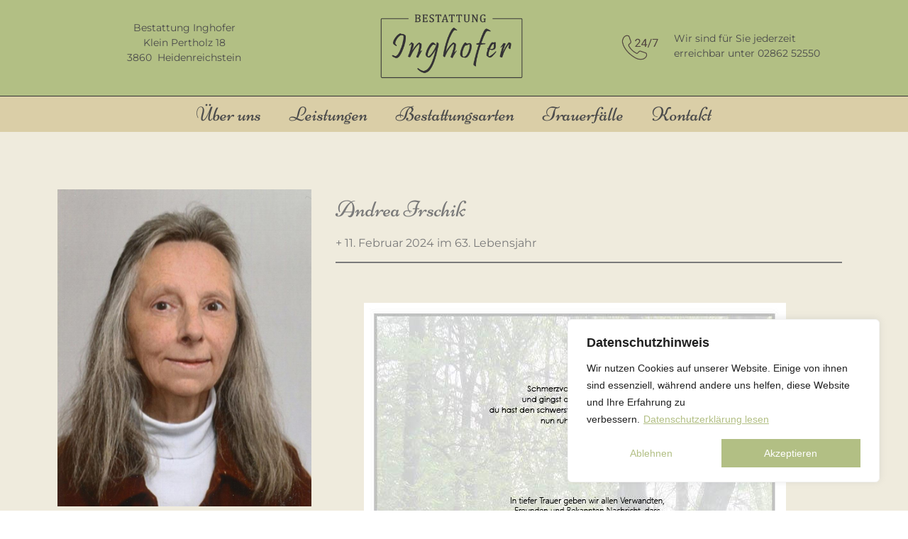

--- FILE ---
content_type: text/css
request_url: https://www.bestattung-inghofer.at/wp-content/plugins/realistischkerzen-plugin/style.css?ver=6.9
body_size: 123
content:
.kerze-wrapper {
    display: inline-block;
    position: relative;
    width: 120px;
}

.kerze-toggle {
    display: none;
}

.kerze-container {
    display: block;
    position: relative;
    width: 100%;
    cursor: pointer;
    background: transparent !important;
}

.kerze,
.flamme {
    width: 100%;
    height: auto;
    display: block;
}

.flamme {
    position: absolute;
    top: 0;
    left: 0;
    opacity: 0;
    transition: opacity 0.3s ease;
    pointer-events: none;
}

/* Flamme aktivieren & flackern */
.kerze-toggle:checked + .kerze-container .flamme {
    opacity: 1;
    animation: flackern 1.5s infinite ease-in-out;
}

@keyframes flackern {
    0%, 100% { opacity: 1; transform: scale(1); }
    40% { opacity: 0.85; transform: scale(1.02); }
    60% { opacity: 0.95; transform: scale(0.98); }
    80% { opacity: 0.9; transform: scale(1.01); }
}

--- FILE ---
content_type: text/css
request_url: https://www.bestattung-inghofer.at/wp-content/uploads/elementor/css/post-94.css?ver=1716967558
body_size: 1140
content:
.elementor-94 .elementor-element.elementor-element-7319a498 > .elementor-container{min-height:135px;}.elementor-94 .elementor-element.elementor-element-7319a498 > .elementor-container > .elementor-column > .elementor-widget-wrap{align-content:center;align-items:center;}.elementor-94 .elementor-element.elementor-element-7319a498:not(.elementor-motion-effects-element-type-background), .elementor-94 .elementor-element.elementor-element-7319a498 > .elementor-motion-effects-container > .elementor-motion-effects-layer{background-color:var( --e-global-color-primary );}.elementor-94 .elementor-element.elementor-element-7319a498{transition:background 0.3s, border 0.3s, border-radius 0.3s, box-shadow 0.3s;}.elementor-94 .elementor-element.elementor-element-7319a498 > .elementor-background-overlay{transition:background 0.3s, border-radius 0.3s, opacity 0.3s;}.elementor-94 .elementor-element.elementor-element-2e4a771 img{height:15vh;object-fit:contain;}.elementor-94 .elementor-element.elementor-element-254a9cd .elementor-image-box-title{font-family:"Niconne", Sans-serif;font-weight:400;}.elementor-94 .elementor-element.elementor-element-254a9cd .elementor-image-box-description{color:var( --e-global-color-secondary );font-family:"Montserrat", Sans-serif;font-size:14px;font-weight:400;}.elementor-94 .elementor-element.elementor-element-254a9cd > .elementor-widget-container{padding:0% 10% 0% 10%;}.elementor-94 .elementor-element.elementor-element-937b3fa > .elementor-container{min-height:135px;}.elementor-94 .elementor-element.elementor-element-937b3fa > .elementor-container > .elementor-column > .elementor-widget-wrap{align-content:center;align-items:center;}.elementor-94 .elementor-element.elementor-element-937b3fa:not(.elementor-motion-effects-element-type-background), .elementor-94 .elementor-element.elementor-element-937b3fa > .elementor-motion-effects-container > .elementor-motion-effects-layer{background-color:var( --e-global-color-primary );}.elementor-94 .elementor-element.elementor-element-937b3fa{transition:background 0.3s, border 0.3s, border-radius 0.3s, box-shadow 0.3s;}.elementor-94 .elementor-element.elementor-element-937b3fa > .elementor-background-overlay{transition:background 0.3s, border-radius 0.3s, opacity 0.3s;}.elementor-94 .elementor-element.elementor-element-5c82679 > .elementor-element-populated{padding:0% 10% 0% 10%;}.elementor-94 .elementor-element.elementor-element-9a5dcca{text-align:center;color:var( --e-global-color-secondary );font-family:"Montserrat", Sans-serif;font-size:14px;font-weight:400;}.elementor-94 .elementor-element.elementor-element-7e0cd83 img{height:15vh;object-fit:contain;}.elementor-94 .elementor-element.elementor-element-dc327eb.elementor-position-right .elementor-image-box-img{margin-left:15px;}.elementor-94 .elementor-element.elementor-element-dc327eb.elementor-position-left .elementor-image-box-img{margin-right:15px;}.elementor-94 .elementor-element.elementor-element-dc327eb.elementor-position-top .elementor-image-box-img{margin-bottom:15px;}.elementor-94 .elementor-element.elementor-element-dc327eb .elementor-image-box-wrapper .elementor-image-box-img{width:30%;}.elementor-94 .elementor-element.elementor-element-dc327eb .elementor-image-box-img img{transition-duration:0.3s;}.elementor-94 .elementor-element.elementor-element-dc327eb .elementor-image-box-title{font-family:"Niconne", Sans-serif;font-weight:400;}.elementor-94 .elementor-element.elementor-element-dc327eb .elementor-image-box-description{color:var( --e-global-color-secondary );font-family:"Montserrat", Sans-serif;font-size:14px;font-weight:400;}.elementor-94 .elementor-element.elementor-element-dc327eb > .elementor-widget-container{padding:0% 10% 0% 10%;}.elementor-94 .elementor-element.elementor-element-cde439f > .elementor-container{min-height:135px;}.elementor-94 .elementor-element.elementor-element-cde439f > .elementor-container > .elementor-column > .elementor-widget-wrap{align-content:center;align-items:center;}.elementor-94 .elementor-element.elementor-element-cde439f:not(.elementor-motion-effects-element-type-background), .elementor-94 .elementor-element.elementor-element-cde439f > .elementor-motion-effects-container > .elementor-motion-effects-layer{background-color:var( --e-global-color-primary );}.elementor-94 .elementor-element.elementor-element-cde439f{transition:background 0.3s, border 0.3s, border-radius 0.3s, box-shadow 0.3s;}.elementor-94 .elementor-element.elementor-element-cde439f > .elementor-background-overlay{transition:background 0.3s, border-radius 0.3s, opacity 0.3s;}.elementor-94 .elementor-element.elementor-element-384edc4 > .elementor-element-populated{padding:0% 10% 0% 10%;}.elementor-94 .elementor-element.elementor-element-e13fa82{text-align:center;color:var( --e-global-color-secondary );font-family:"Montserrat", Sans-serif;font-size:14px;font-weight:400;}.elementor-94 .elementor-element.elementor-element-4ff9321 img{height:15vh;object-fit:contain;}.elementor-94 .elementor-element.elementor-element-6221ebb.elementor-position-right .elementor-image-box-img{margin-left:15px;}.elementor-94 .elementor-element.elementor-element-6221ebb.elementor-position-left .elementor-image-box-img{margin-right:15px;}.elementor-94 .elementor-element.elementor-element-6221ebb.elementor-position-top .elementor-image-box-img{margin-bottom:15px;}.elementor-94 .elementor-element.elementor-element-6221ebb .elementor-image-box-wrapper .elementor-image-box-img{width:30%;}.elementor-94 .elementor-element.elementor-element-6221ebb .elementor-image-box-img img{transition-duration:0.3s;}.elementor-94 .elementor-element.elementor-element-6221ebb .elementor-image-box-title{font-family:"Niconne", Sans-serif;font-weight:400;}.elementor-94 .elementor-element.elementor-element-6221ebb .elementor-image-box-description{color:var( --e-global-color-secondary );font-family:"Montserrat", Sans-serif;font-size:14px;font-weight:400;}.elementor-94 .elementor-element.elementor-element-6221ebb > .elementor-widget-container{padding:0% 10% 0% 10%;}.elementor-94 .elementor-element.elementor-element-72669a5:not(.elementor-motion-effects-element-type-background), .elementor-94 .elementor-element.elementor-element-72669a5 > .elementor-motion-effects-container > .elementor-motion-effects-layer{background-color:#DACEA7;}.elementor-94 .elementor-element.elementor-element-72669a5{border-style:solid;border-width:1px 0px 0px 0px;transition:background 0.3s, border 0.3s, border-radius 0.3s, box-shadow 0.3s;}.elementor-94 .elementor-element.elementor-element-72669a5, .elementor-94 .elementor-element.elementor-element-72669a5 > .elementor-background-overlay{border-radius:0px 0px 0px 0px;}.elementor-94 .elementor-element.elementor-element-72669a5 > .elementor-background-overlay{transition:background 0.3s, border-radius 0.3s, opacity 0.3s;}.elementor-94 .elementor-element.elementor-element-ca08716 > .elementor-element-populated{padding:0px 0px 0px 0px;}.elementor-94 .elementor-element.elementor-element-6a51dc3 .elementor-menu-toggle{margin:0 auto;background-color:var( --e-global-color-text );}.elementor-94 .elementor-element.elementor-element-6a51dc3 .elementor-nav-menu .elementor-item{font-family:"Niconne", Sans-serif;font-size:28px;font-weight:400;}.elementor-94 .elementor-element.elementor-element-6a51dc3 .elementor-nav-menu--main .elementor-item{color:var( --e-global-color-secondary );fill:var( --e-global-color-secondary );padding-left:20px;padding-right:20px;padding-top:15px;padding-bottom:15px;}.elementor-94 .elementor-element.elementor-element-6a51dc3 .elementor-nav-menu--main .elementor-item:hover,
					.elementor-94 .elementor-element.elementor-element-6a51dc3 .elementor-nav-menu--main .elementor-item.elementor-item-active,
					.elementor-94 .elementor-element.elementor-element-6a51dc3 .elementor-nav-menu--main .elementor-item.highlighted,
					.elementor-94 .elementor-element.elementor-element-6a51dc3 .elementor-nav-menu--main .elementor-item:focus{color:#fff;}.elementor-94 .elementor-element.elementor-element-6a51dc3 .elementor-nav-menu--main:not(.e--pointer-framed) .elementor-item:before,
					.elementor-94 .elementor-element.elementor-element-6a51dc3 .elementor-nav-menu--main:not(.e--pointer-framed) .elementor-item:after{background-color:var( --e-global-color-primary );}.elementor-94 .elementor-element.elementor-element-6a51dc3 .e--pointer-framed .elementor-item:before,
					.elementor-94 .elementor-element.elementor-element-6a51dc3 .e--pointer-framed .elementor-item:after{border-color:var( --e-global-color-primary );}.elementor-94 .elementor-element.elementor-element-6a51dc3 .elementor-nav-menu--main .elementor-item.elementor-item-active{color:#FFFFFF;}.elementor-94 .elementor-element.elementor-element-6a51dc3 .elementor-nav-menu--main:not(.e--pointer-framed) .elementor-item.elementor-item-active:before,
					.elementor-94 .elementor-element.elementor-element-6a51dc3 .elementor-nav-menu--main:not(.e--pointer-framed) .elementor-item.elementor-item-active:after{background-color:#958C79;}.elementor-94 .elementor-element.elementor-element-6a51dc3 .e--pointer-framed .elementor-item.elementor-item-active:before,
					.elementor-94 .elementor-element.elementor-element-6a51dc3 .e--pointer-framed .elementor-item.elementor-item-active:after{border-color:#958C79;}.elementor-94 .elementor-element.elementor-element-6a51dc3 .elementor-nav-menu--dropdown{background-color:var( --e-global-color-accent );}.elementor-94 .elementor-element.elementor-element-6a51dc3 .elementor-nav-menu--dropdown .elementor-item, .elementor-94 .elementor-element.elementor-element-6a51dc3 .elementor-nav-menu--dropdown  .elementor-sub-item{font-family:"Niconne", Sans-serif;font-weight:400;}.elementor-94 .elementor-element.elementor-element-6a51dc3 .elementor-nav-menu--dropdown li:not(:last-child){border-style:solid;border-color:#FFFFFF;border-bottom-width:1px;}.elementor-94 .elementor-element.elementor-element-6a51dc3 div.elementor-menu-toggle{color:var( --e-global-color-accent );}.elementor-94 .elementor-element.elementor-element-6a51dc3 div.elementor-menu-toggle svg{fill:var( --e-global-color-accent );}.elementor-94 .elementor-element.elementor-element-6a51dc3 div.elementor-menu-toggle:hover{color:var( --e-global-color-primary );}.elementor-94 .elementor-element.elementor-element-6a51dc3 div.elementor-menu-toggle:hover svg{fill:var( --e-global-color-primary );}.elementor-94 .elementor-element.elementor-element-6a51dc3 .elementor-menu-toggle:hover{background-color:var( --e-global-color-accent );}.elementor-94 .elementor-element.elementor-element-6a51dc3 > .elementor-widget-container{margin:0px 0px 0px 0px;padding:0px 0px 0px 0px;}@media(max-width:1024px) and (min-width:768px){.elementor-94 .elementor-element.elementor-element-b9bd7f9{width:33%;}.elementor-94 .elementor-element.elementor-element-def3551{width:33%;}.elementor-94 .elementor-element.elementor-element-5c82679{width:33%;}.elementor-94 .elementor-element.elementor-element-fe73087{width:33%;}.elementor-94 .elementor-element.elementor-element-ff1e3cf{width:33%;}.elementor-94 .elementor-element.elementor-element-384edc4{width:33%;}.elementor-94 .elementor-element.elementor-element-a2f888f{width:33%;}.elementor-94 .elementor-element.elementor-element-f21a163{width:33%;}}@media(max-width:1024px){.elementor-94 .elementor-element.elementor-element-7319a498{padding:0px 20px 0px 20px;}.elementor-94 .elementor-element.elementor-element-937b3fa{padding:0px 20px 0px 20px;}.elementor-94 .elementor-element.elementor-element-cde439f{padding:0px 20px 0px 20px;}.elementor-94 .elementor-element.elementor-element-6a51dc3 .elementor-nav-menu .elementor-item{font-size:23px;}.elementor-94 .elementor-element.elementor-element-6a51dc3 .elementor-nav-menu--main .elementor-item{padding-left:20px;padding-right:20px;}.elementor-94 .elementor-element.elementor-element-6a51dc3 .elementor-nav-menu--dropdown .elementor-item, .elementor-94 .elementor-element.elementor-element-6a51dc3 .elementor-nav-menu--dropdown  .elementor-sub-item{font-size:21px;}.elementor-94 .elementor-element.elementor-element-6a51dc3 .elementor-nav-menu--dropdown a{padding-left:20px;padding-right:20px;padding-top:10px;padding-bottom:10px;}.elementor-94 .elementor-element.elementor-element-6a51dc3{--nav-menu-icon-size:25px;}.elementor-94 .elementor-element.elementor-element-6a51dc3 .elementor-menu-toggle{border-radius:4px;}.elementor-94 .elementor-element.elementor-element-6a51dc3 > .elementor-widget-container{margin:5px 0px -5px 0px;}}@media(max-width:767px){.elementor-94 .elementor-element.elementor-element-7319a498 > .elementor-container{min-height:100px;}.elementor-94 .elementor-element.elementor-element-7319a498{padding:20px 20px 20px 20px;}.elementor-94 .elementor-element.elementor-element-b9bd7f9{width:50%;}.elementor-94 .elementor-element.elementor-element-b9bd7f9 > .elementor-element-populated{margin:0px 0px 0px 0px;--e-column-margin-right:0px;--e-column-margin-left:0px;padding:0px 0px 0px 0px;}.elementor-94 .elementor-element.elementor-element-def3551{width:50%;}.elementor-94 .elementor-element.elementor-element-def3551 > .elementor-element-populated{margin:0px 0px 0px 0px;--e-column-margin-right:0px;--e-column-margin-left:0px;padding:0px 0px 0px 0px;}.elementor-94 .elementor-element.elementor-element-937b3fa > .elementor-container{min-height:100px;}.elementor-94 .elementor-element.elementor-element-937b3fa{padding:20px 20px 20px 20px;}.elementor-94 .elementor-element.elementor-element-5c82679 > .elementor-element-populated{margin:0px 0px 0px 0px;--e-column-margin-right:0px;--e-column-margin-left:0px;padding:0px 0px 0px 0px;}.elementor-94 .elementor-element.elementor-element-fe73087 > .elementor-element-populated{margin:0px 0px 0px 0px;--e-column-margin-right:0px;--e-column-margin-left:0px;padding:0px 0px 0px 0px;}.elementor-94 .elementor-element.elementor-element-ff1e3cf > .elementor-element-populated{margin:0px 0px 0px 0px;--e-column-margin-right:0px;--e-column-margin-left:0px;padding:0px 0px 0px 0px;}.elementor-94 .elementor-element.elementor-element-dc327eb .elementor-image-box-img{margin-bottom:15px;}.elementor-94 .elementor-element.elementor-element-cde439f > .elementor-container{min-height:100px;}.elementor-94 .elementor-element.elementor-element-cde439f{padding:20px 20px 20px 20px;}.elementor-94 .elementor-element.elementor-element-384edc4 > .elementor-element-populated{margin:0px 0px 0px 0px;--e-column-margin-right:0px;--e-column-margin-left:0px;padding:0px 0px 0px 0px;}.elementor-94 .elementor-element.elementor-element-a2f888f > .elementor-element-populated{margin:0px 0px 0px 0px;--e-column-margin-right:0px;--e-column-margin-left:0px;padding:0px 0px 0px 0px;}.elementor-94 .elementor-element.elementor-element-f21a163 > .elementor-element-populated{margin:0px 0px 0px 0px;--e-column-margin-right:0px;--e-column-margin-left:0px;padding:0px 0px 0px 0px;}.elementor-94 .elementor-element.elementor-element-6221ebb .elementor-image-box-img{margin-bottom:15px;}}

--- FILE ---
content_type: text/css
request_url: https://www.bestattung-inghofer.at/wp-content/uploads/elementor/css/post-111.css?ver=1716967558
body_size: 410
content:
.elementor-111 .elementor-element.elementor-element-88169fc:not(.elementor-motion-effects-element-type-background), .elementor-111 .elementor-element.elementor-element-88169fc > .elementor-motion-effects-container > .elementor-motion-effects-layer{background-color:#DACEA7;}.elementor-111 .elementor-element.elementor-element-88169fc{transition:background 0.3s, border 0.3s, border-radius 0.3s, box-shadow 0.3s;margin-top:0px;margin-bottom:0px;padding:25px 0px 20px 0px;}.elementor-111 .elementor-element.elementor-element-88169fc > .elementor-background-overlay{transition:background 0.3s, border-radius 0.3s, opacity 0.3s;}.elementor-bc-flex-widget .elementor-111 .elementor-element.elementor-element-d24bf40.elementor-column .elementor-widget-wrap{align-items:center;}.elementor-111 .elementor-element.elementor-element-d24bf40.elementor-column.elementor-element[data-element_type="column"] > .elementor-widget-wrap.elementor-element-populated{align-content:center;align-items:center;}.elementor-111 .elementor-element.elementor-element-49092b1{text-align:center;color:var( --e-global-color-secondary );font-family:"Montserrat", Sans-serif;font-size:15px;font-weight:400;}.elementor-bc-flex-widget .elementor-111 .elementor-element.elementor-element-5f63be8.elementor-column .elementor-widget-wrap{align-items:center;}.elementor-111 .elementor-element.elementor-element-5f63be8.elementor-column.elementor-element[data-element_type="column"] > .elementor-widget-wrap.elementor-element-populated{align-content:center;align-items:center;}.elementor-111 .elementor-element.elementor-element-4bc6a3f img{height:80px;object-fit:contain;}.elementor-bc-flex-widget .elementor-111 .elementor-element.elementor-element-18eec12.elementor-column .elementor-widget-wrap{align-items:center;}.elementor-111 .elementor-element.elementor-element-18eec12.elementor-column.elementor-element[data-element_type="column"] > .elementor-widget-wrap.elementor-element-populated{align-content:center;align-items:center;}.elementor-111 .elementor-element.elementor-element-443ab67 .elementor-menu-toggle{margin:0 auto;}.elementor-111 .elementor-element.elementor-element-443ab67 .elementor-nav-menu .elementor-item{font-family:"Montserrat", Sans-serif;font-weight:400;}.elementor-111 .elementor-element.elementor-element-443ab67 .elementor-nav-menu--main .elementor-item{color:var( --e-global-color-secondary );fill:var( --e-global-color-secondary );padding-left:10px;padding-right:10px;}.elementor-111 .elementor-element.elementor-element-443ab67 .elementor-nav-menu--main .elementor-item:hover,
					.elementor-111 .elementor-element.elementor-element-443ab67 .elementor-nav-menu--main .elementor-item.elementor-item-active,
					.elementor-111 .elementor-element.elementor-element-443ab67 .elementor-nav-menu--main .elementor-item.highlighted,
					.elementor-111 .elementor-element.elementor-element-443ab67 .elementor-nav-menu--main .elementor-item:focus{color:#fff;}.elementor-111 .elementor-element.elementor-element-443ab67 .elementor-nav-menu--main:not(.e--pointer-framed) .elementor-item:before,
					.elementor-111 .elementor-element.elementor-element-443ab67 .elementor-nav-menu--main:not(.e--pointer-framed) .elementor-item:after{background-color:var( --e-global-color-primary );}.elementor-111 .elementor-element.elementor-element-443ab67 .e--pointer-framed .elementor-item:before,
					.elementor-111 .elementor-element.elementor-element-443ab67 .e--pointer-framed .elementor-item:after{border-color:var( --e-global-color-primary );}@media(min-width:768px){.elementor-111 .elementor-element.elementor-element-d24bf40{width:37.975%;}.elementor-111 .elementor-element.elementor-element-5f63be8{width:23.704%;}.elementor-111 .elementor-element.elementor-element-18eec12{width:37.966%;}}

--- FILE ---
content_type: text/css
request_url: https://www.bestattung-inghofer.at/wp-content/uploads/elementor/css/post-230.css?ver=1746000888
body_size: 991
content:
.elementor-230 .elementor-element.elementor-element-b10f03e:not(.elementor-motion-effects-element-type-background), .elementor-230 .elementor-element.elementor-element-b10f03e > .elementor-motion-effects-container > .elementor-motion-effects-layer{background-color:var( --e-global-color-accent );}.elementor-230 .elementor-element.elementor-element-b10f03e{transition:background 0.3s, border 0.3s, border-radius 0.3s, box-shadow 0.3s;}.elementor-230 .elementor-element.elementor-element-b10f03e > .elementor-background-overlay{transition:background 0.3s, border-radius 0.3s, opacity 0.3s;}.elementor-230 .elementor-element.elementor-element-53e0737{--spacer-size:50px;}.elementor-230 .elementor-element.elementor-element-46a8a24:not(.elementor-motion-effects-element-type-background), .elementor-230 .elementor-element.elementor-element-46a8a24 > .elementor-motion-effects-container > .elementor-motion-effects-layer{background-color:var( --e-global-color-accent );}.elementor-230 .elementor-element.elementor-element-46a8a24{transition:background 0.3s, border 0.3s, border-radius 0.3s, box-shadow 0.3s;padding:0% 5% 0% 5%;}.elementor-230 .elementor-element.elementor-element-46a8a24 > .elementor-background-overlay{transition:background 0.3s, border-radius 0.3s, opacity 0.3s;}.elementor-230 .elementor-element.elementor-element-36c3b0a > .elementor-element-populated{padding:3% 3% 3% 3%;}.elementor-230 .elementor-element.elementor-element-7d8fb20 .elementor-button{background-color:var( --e-global-color-primary );}.elementor-230 .elementor-element.elementor-element-7d8fb20 .elementor-button:hover, .elementor-230 .elementor-element.elementor-element-7d8fb20 .elementor-button:focus{background-color:var( --e-global-color-text );}.elementor-230 .elementor-element.elementor-element-636f5b8{--spacer-size:50px;}.elementor-230 .elementor-element.elementor-element-ddac5ea{text-align:center;}.elementor-230 .elementor-element.elementor-element-ddac5ea .elementor-heading-title{color:var( --e-global-color-secondary );font-family:"Montserrat", Sans-serif;font-size:20px;font-weight:400;text-transform:uppercase;}.elementor-230 .elementor-element.elementor-element-ddac5ea > .elementor-widget-container{margin:0px 0px -11px 0px;padding:8px 8px 8px 8px;background-color:#FFFFFF;border-radius:0px 0px 0px 0px;box-shadow:0px 0px 14px 1px rgba(0, 0, 0, 0.17);}.elementor-230 .elementor-element.elementor-element-c96c761 .elementor-post__meta-data span + span:before{content:"•";}.elementor-230 .elementor-element.elementor-element-c96c761{--grid-column-gap:30px;--grid-row-gap:11px;}.elementor-230 .elementor-element.elementor-element-6f553e3 > .elementor-element-populated{padding:3% 3% 3% 3%;}.elementor-230 .elementor-element.elementor-element-58d696e .elementor-heading-title{color:var( --e-global-color-text );}.elementor-bc-flex-widget .elementor-230 .elementor-element.elementor-element-e0b0d4a.elementor-column .elementor-widget-wrap{align-items:center;}.elementor-230 .elementor-element.elementor-element-e0b0d4a.elementor-column.elementor-element[data-element_type="column"] > .elementor-widget-wrap.elementor-element-populated{align-content:center;align-items:center;}.elementor-230 .elementor-element.elementor-element-70c008e{text-align:center;font-family:"Montserrat", Sans-serif;font-weight:500;}.elementor-230 .elementor-element.elementor-element-4bc8c71{text-align:center;}.elementor-230 .elementor-element.elementor-element-4bc8c71 .elementor-heading-title{color:var( --e-global-color-text );}.elementor-bc-flex-widget .elementor-230 .elementor-element.elementor-element-cb83f97.elementor-column .elementor-widget-wrap{align-items:center;}.elementor-230 .elementor-element.elementor-element-cb83f97.elementor-column.elementor-element[data-element_type="column"] > .elementor-widget-wrap.elementor-element-populated{align-content:center;align-items:center;}.elementor-230 .elementor-element.elementor-element-1122f2b:not(.elementor-motion-effects-element-type-background), .elementor-230 .elementor-element.elementor-element-1122f2b > .elementor-motion-effects-container > .elementor-motion-effects-layer{background-color:var( --e-global-color-accent );}.elementor-230 .elementor-element.elementor-element-1122f2b{transition:background 0.3s, border 0.3s, border-radius 0.3s, box-shadow 0.3s;}.elementor-230 .elementor-element.elementor-element-1122f2b > .elementor-background-overlay{transition:background 0.3s, border-radius 0.3s, opacity 0.3s;}.elementor-230 .elementor-element.elementor-element-3a73683{--spacer-size:50px;}.elementor-230 .elementor-element.elementor-element-eb3974a{--spacer-size:50px;}.elementor-230 .elementor-element.elementor-element-f9fcb7c.ob-commentz .title-comments{font-family:var( --e-global-typography-primary-font-family ), Sans-serif;font-weight:var( --e-global-typography-primary-font-weight );color:var( --e-global-color-primary );text-align:left;}.elementor-230 .elementor-element.elementor-element-f9fcb7c.ob-commentz #comments img.avatar{display:none;}.elementor-230 .elementor-element.elementor-element-f9fcb7c.ob-commentz #comments .comment-author{font-family:"Niconne", Sans-serif;font-size:26px;font-weight:400;line-height:40px;letter-spacing:0.5px;}.elementor-230 .elementor-element.elementor-element-f9fcb7c.ob-commentz #comments .comment-metadata{font-family:"Montserrat", Sans-serif;font-size:14px;font-weight:400;}.elementor-230 .elementor-element.elementor-element-f9fcb7c.ob-commentz #comments .comment-meta{color:var( --e-global-color-secondary );margin:0px 0px 20px 0px;}.elementor-230 .elementor-element.elementor-element-f9fcb7c.ob-commentz #comments .comment-content{font-family:"Montserrat", Sans-serif;font-size:16px;font-weight:400;color:var( --e-global-color-secondary );}.elementor-230 .elementor-element.elementor-element-f9fcb7c.ob-commentz #comments .reply a.comment-reply-link{font-family:"Montserrat", Sans-serif;font-size:14px;font-weight:400;color:var( --e-global-color-primary );background-color:#00000000;}.elementor-230 .elementor-element.elementor-element-f9fcb7c.ob-commentz #comments .reply{text-align:left;}.elementor-230 .elementor-element.elementor-element-f9fcb7c.ob-commentz #comments .reply a.comment-reply-link:hover{background-color:#00000000;}.elementor-230 .elementor-element.elementor-element-f9fcb7c.ob-commentz #comments #reply-title{font-family:"Niconne", Sans-serif;font-size:30px;font-weight:400;color:var( --e-global-color-primary );}.elementor-230 .elementor-element.elementor-element-f9fcb7c.ob-commentz #comments #respond{background-color:#00000000;}.elementor-230 .elementor-element.elementor-element-f9fcb7c.ob-commentz #commentform .comment-form-url{display:none;}.elementor-230 .elementor-element.elementor-element-70d88a5{--spacer-size:50px;}@media(min-width:768px){.elementor-230 .elementor-element.elementor-element-36c3b0a{width:33.333%;}.elementor-230 .elementor-element.elementor-element-6f553e3{width:66.667%;}}@media(max-width:1024px){.elementor-230 .elementor-element.elementor-element-b10ad50{padding:0% 5% 0% 5%;}}@media(max-width:767px){.elementor-230 .elementor-element.elementor-element-b10ad50{padding:0% 5% 0% 5%;}}/* Start Custom Fonts CSS */@font-face {
	font-family: 'Montserrat';
	font-style: normal;
	font-weight: normal;
	font-display: auto;
	src: url('https://www.bestattung-inghofer.at/wp-content/uploads/2022/07/Montserrat-VariableFont_wght.ttf') format('truetype');
}
/* End Custom Fonts CSS */
/* Start Custom Fonts CSS */@font-face {
	font-family: 'Niconne';
	font-style: normal;
	font-weight: normal;
	font-display: auto;
	src: url('https://www.bestattung-inghofer.at/wp-content/uploads/2022/07/Niconne-Regular.ttf') format('truetype');
}
/* End Custom Fonts CSS */